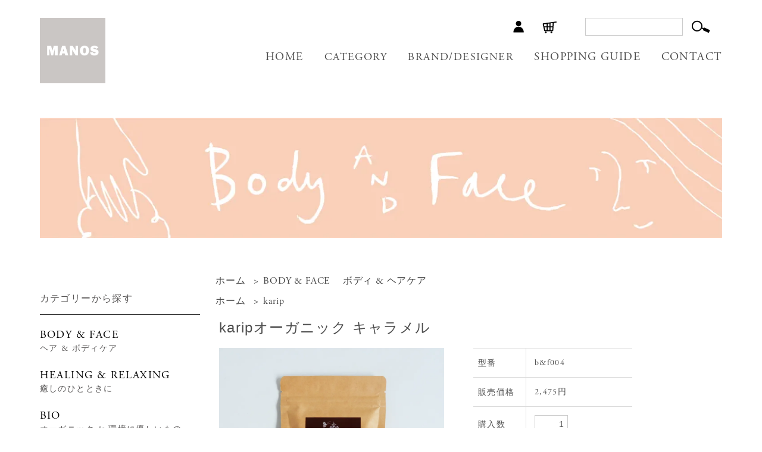

--- FILE ---
content_type: text/html; charset=EUC-JP
request_url: https://manosgarden.shop-pro.jp/?pid=97614086
body_size: 14311
content:
<!DOCTYPE html PUBLIC "-//W3C//DTD XHTML 1.0 Transitional//EN" "http://www.w3.org/TR/xhtml1/DTD/xhtml1-transitional.dtd">
<html xmlns:og="http://ogp.me/ns#" xmlns:fb="http://www.facebook.com/2008/fbml" xmlns:mixi="http://mixi-platform.com/ns#" xmlns="http://www.w3.org/1999/xhtml" xml:lang="ja" lang="ja" dir="ltr">
<head>
<meta http-equiv="content-type" content="text/html; charset=euc-jp" />
<meta http-equiv="X-UA-Compatible" content="IE=edge,chrome=1" />
<title>karipオーガニック キャラメル</title>
<meta name="Keywords" content="karip,カリプ,ヘナ,通販,アーユルヴェーダ,オーガニック,ナチュラル,佐々木由佳,karipyuka,浄化,detox,USDA,エコサート,オーガニック認証" />
<meta name="Description" content="頭部からのホリスティックケアに。100%天然のkaripオーガニックヘアハーブ。" />
<meta name="Author" content="" />
<meta name="Copyright" content="GMOペパボ" />
<meta http-equiv="content-style-type" content="text/css" />
<meta http-equiv="content-script-type" content="text/javascript" />
<link rel="stylesheet" href="https://manosgarden.shop-pro.jp/css/framework/colormekit.css" type="text/css" />
<link rel="stylesheet" href="https://manosgarden.shop-pro.jp/css/framework/colormekit-responsive.css" type="text/css" />
<link rel="stylesheet" href="https://img02.shop-pro.jp/PA01124/328/css/6/index.css?cmsp_timestamp=20191024155329" type="text/css" />
<link rel="stylesheet" href="https://img02.shop-pro.jp/PA01124/328/css/6/product.css?cmsp_timestamp=20191024155329" type="text/css" />

<link rel="alternate" type="application/rss+xml" title="rss" href="https://manosgarden.shop-pro.jp/?mode=rss" />
<link rel="alternate" media="handheld" type="text/html" href="https://manosgarden.shop-pro.jp/?prid=97614086" />
<link rel="shortcut icon" href="https://img02.shop-pro.jp/PA01124/328/favicon.ico?cmsp_timestamp=20260116133440" />
<script type="text/javascript" src="//ajax.googleapis.com/ajax/libs/jquery/1.7.2/jquery.min.js" ></script>
<meta property="og:title" content="karipオーガニック キャラメル" />
<meta property="og:description" content="頭部からのホリスティックケアに。100%天然のkaripオーガニックヘアハーブ。" />
<meta property="og:url" content="https://manosgarden.shop-pro.jp?pid=97614086" />
<meta property="og:site_name" content="manos organic online shop" />
<meta property="og:image" content="https://img02.shop-pro.jp/PA01124/328/product/97614086.jpg?cmsp_timestamp=20210903133421"/>
<meta property="og:type" content="product" />
<meta property="product:price:amount" content="2475" />
<meta property="product:price:currency" content="JPY" />
<meta property="product:product_link" content="https://manosgarden.shop-pro.jp?pid=97614086" />
<meta name="facebook-domain-verification" content="irz597ilfsb0hrvo4smg0e3dm3y8nu" />
<script>
  var Colorme = {"page":"product","shop":{"account_id":"PA01124328","title":"manos organic online shop"},"basket":{"total_price":0,"items":[]},"customer":{"id":null},"inventory_control":"none","product":{"shop_uid":"PA01124328","id":97614086,"name":"karip\u30aa\u30fc\u30ac\u30cb\u30c3\u30af \u30ad\u30e3\u30e9\u30e1\u30eb","model_number":"b&f004","stock_num":null,"sales_price":2475,"sales_price_including_tax":2475,"variants":[],"category":{"id_big":1336102,"id_small":0},"groups":[{"id":1898786}],"members_price":2475,"members_price_including_tax":2475}};

  (function() {
    function insertScriptTags() {
      var scriptTagDetails = [];
      var entry = document.getElementsByTagName('script')[0];

      scriptTagDetails.forEach(function(tagDetail) {
        var script = document.createElement('script');

        script.type = 'text/javascript';
        script.src = tagDetail.src;
        script.async = true;

        if( tagDetail.integrity ) {
          script.integrity = tagDetail.integrity;
          script.setAttribute('crossorigin', 'anonymous');
        }

        entry.parentNode.insertBefore(script, entry);
      })
    }

    window.addEventListener('load', insertScriptTags, false);
  })();
</script>
</head>
<body>
<meta name="colorme-acc-payload" content="?st=1&pt=10029&ut=97614086&at=PA01124328&v=20260127003953&re=&cn=e3be5a9aeba78c11b5c453232841c74f" width="1" height="1" alt="" /><script>!function(){"use strict";Array.prototype.slice.call(document.getElementsByTagName("script")).filter((function(t){return t.src&&t.src.match(new RegExp("dist/acc-track.js$"))})).forEach((function(t){return document.body.removeChild(t)})),function t(c){var r=arguments.length>1&&void 0!==arguments[1]?arguments[1]:0;if(!(r>=c.length)){var e=document.createElement("script");e.onerror=function(){return t(c,r+1)},e.src="https://"+c[r]+"/dist/acc-track.js?rev=3",document.body.appendChild(e)}}(["acclog001.shop-pro.jp","acclog002.shop-pro.jp"])}();</script><script src="https://img.shop-pro.jp/tmpl_js/68/jquery.tile.js"></script>
<script src="https://img.shop-pro.jp/tmpl_js/68/jquery.skOuterClick.js"></script>
<script src="https://img.shop-pro.jp/tmpl_js/68/smoothscroll.js"></script>
<script type="text/javascript">
// viewport
var viewport = document.createElement('meta');
viewport.setAttribute('name', 'viewport');
viewport.setAttribute('content', 'width=device-width, initial-scale=1.0, maximum-scale=1.0');
document.getElementsByTagName('head')[0].appendChild(viewport);
$(function(){
  $(window).scroll(function () {
    if($(this).scrollTop() > 200) {
      $('#pagetop').fadeIn('fast');
    } else {
      $('#pagetop').fadeOut('fast');
    }
  });
});
</script>



<!--[if lt IE 9]>
<script type="text/javascript">
  $(function (){
    $('#wrapper').addClass('ie_wrapper');
  });
</script>
<![endif]-->
<div id="wrapper">
  
      
  
  
  <div id="header-wrapper">
    <div class="container">
      
      <div id="header" class="row">
            
        <div class="header-headline-nav col-lg-12 col hidden-tablet hidden-phone">
          
          <div class="header-logo top-logo">
         <a href="http://www.manosgarden.com"><img src="https://img02.shop-pro.jp/PA01124/328/etc/manos.png?cmsp_timestamp=20180613162323" alt="top"></a>
        </div>
          
          <div class="pull-right">
           <form action="https://manosgarden.shop-pro.jp/" method="GET">
            <input type="hidden" name="mode" value="srh" />

            <div class="row">
              <input type="text" name="keyword" class="search-box" />
              <input type="submit" class="manos-search" value="" />
            </div>
           </form>    
          </div>
          
          <div class="pull-right">
                                    <a href="https://manosgarden.shop-pro.jp/cart/proxy/basket?shop_id=PA01124328&shop_domain=manosgarden.shop-pro.jp" class="manos-cart">
              <span class=" "></span>
            </a>
          </div>
          <div class="pull-right">
            <ul>
              <li>
                <a href="https://manosgarden.shop-pro.jp/?mode=myaccount"  class="manos-user"></a>
              </li>
                                        </ul>

          </div>

                  <div class="header-global-nav hidden-phone hidden-tablet header-font">
          <ul class="manos-nav">
            <li><a href="https://manosgarden.shop-pro.jp/">HOME</a></li>
            <li id="nav">
              <span class="icon icon-down manos-down">CATEGORY</span>
              <ul>
               <!--              
                <li>
                    <a href="https://manosgarden.shop-pro.jp/?mode=cate&cbid=1336102&csid=0"><span>BODY & FACE 　ボディ & ヘアケア</span>
                      <p class="down-category-name_ja">
                             </p></a>
                  </li>
             
                <li>
                    <a href="https://manosgarden.shop-pro.jp/?mode=cate&cbid=929827&csid=0"><span>HEALING & RELAXING　癒しのひとときに</span>
                      <p class="down-category-name_ja">
                             </p></a>
                  </li>
             
                <li>
                    <a href="https://manosgarden.shop-pro.jp/?mode=cate&cbid=1336091&csid=0"><span>BIO　オーガニック & 地球と人に優しい</span>
                      <p class="down-category-name_ja">
                             </p></a>
                  </li>
             
                <li>
                    <a href="https://manosgarden.shop-pro.jp/?mode=cate&cbid=1336089&csid=0"><span>DINING　食卓 </span>
                      <p class="down-category-name_ja">
                             </p></a>
                  </li>
             
                <li>
                    <a href="https://manosgarden.shop-pro.jp/?mode=cate&cbid=1336099&csid=0"><span>HOME & GARDEN　インテリア & 庭</span>
                      <p class="down-category-name_ja">
                             </p></a>
                  </li>
             
                <li>
                    <a href="https://manosgarden.shop-pro.jp/?mode=cate&cbid=1336093&csid=0"><span>ACCESSORIES　アクセサリー</span>
                      <p class="down-category-name_ja">
                             </p></a>
                  </li>
             
                <li>
                    <a href="https://manosgarden.shop-pro.jp/?mode=cate&cbid=1336090&csid=0"><span>STATIONERY　文房具</span>
                      <p class="down-category-name_ja">
                             </p></a>
                  </li>
             
                <li>
                    <a href="https://manosgarden.shop-pro.jp/?mode=cate&cbid=1336092&csid=0"><span>KIDS　ベビー & 子供</span>
                      <p class="down-category-name_ja">
                             </p></a>
                  </li>
             
                <li>
                    <a href="https://manosgarden.shop-pro.jp/?mode=cate&cbid=1336098&csid=0"><span>FABLIC/CLOTHING　布と衣</span>
                      <p class="down-category-name_ja">
                             </p></a>
                  </li>
             
                <li>
                    <a href="https://manosgarden.shop-pro.jp/?mode=cate&cbid=1336104&csid=0"><span>BOOKS & MUSIC　書籍 & CD</span>
                      <p class="down-category-name_ja">
                             </p></a>
                  </li>
-->
                  

                <li>
                  <a href="https://manosgarden.shop-pro.jp/?mode=cate&cbid=1336102&csid=0">      
                    <span class="down-category-name">
                      BODY &amp; FACE
                    </span>
                    <p class="down-category-name_ja">ヘア &amp; ボディケア
                    </p>
                  </a>
                </li>
                
                <li>
                  <a href="https://manosgarden.shop-pro.jp/?mode=cate&cbid=929827&csid=0">      
                    <span class="down-category-name">
                      HEALING &amp; RELAXING
                    </span>
                    <p class="down-category-name_ja">癒しのひとときに
                    </p>
                  </a>
                </li>
                      
                <li>
                  <a href="https://manosgarden.shop-pro.jp/?mode=cate&cbid=1336091&csid=0">      
                    <span class="down-category-name">
                       BIO
                    </span>
                    <p class="down-category-name_ja">オーガニック &amp; 環境に優しいもの
                    </p>
                  </a>
                </li>
                      
                <li>
                  <a href="https://manosgarden.shop-pro.jp/?mode=cate&cbid=1336089&csid=0">      
                    <span class="down-category-name">
                      DINING
                    </span>
                    <p class="down-category-name_ja">食卓
                    </p>
                  </a>
                </li>
        
                <li>
                  <a href="https://manosgarden.shop-pro.jp/?mode=cate&cbid=1336099&csid=0">      
                    <span class="down-category-name">
                     HOME &amp; GARDEN
                    </span>
                    <p class="down-category-name_ja">インテリア &amp; ガーデン
                    </p>
                  </a>
                </li>

                <li>
                  <a href="https://manosgarden.shop-pro.jp/?mode=cate&cbid=1336098&csid=0">      
                    <span class="down-category-name">
                      FABRIC / CLOTHING
                    </span>
                    <p class="down-category-name_ja">布 &amp; 衣
                    </p>
                  </a>
                </li>
                  
                <li>
                  <a href="https://manosgarden.shop-pro.jp/?mode=cate&cbid=1336093&csid=0">      
                    <span class="down-category-name">
                    ACCESSORIES
                    </span>
                    <p class="down-category-name_ja">アクセサリー
                    </p>
                  </a>
                </li>
                      
                <li>
                  <a href="https://manosgarden.shop-pro.jp/?mode=cate&cbid=1336092&csid=0">      
                    <span class="down-category-name">
                     KIDS
                    </span>
                    <p class="down-category-name_ja">ベビー &amp; 子供
                    </p>
                  </a>
                </li>   
                      
                <li>
                  <a href="https://manosgarden.shop-pro.jp/?mode=cate&cbid=1336090&csid=0">      
                    <span class="down-category-name">STATIONERY
                    </span>
                    <p class="down-category-name_ja">文房具
                    </p>
                  </a>
                </li>
                      
                <li>
                  <a href="https://manosgarden.shop-pro.jp/?mode=cate&cbid=1336104&csid=0">      
                    <span class="down-category-name">BOOKS &amp; MUSIC
                    </span>
                    <p class="down-category-name_ja">本 &amp; CD
                    </p>
                  </a>
                </li>     
                  

                
                <!--                   <li>
                    <a href="https://manosgarden.shop-pro.jp/?mode=grp&gid=1898786">karip</a>
                  </li>
                                  <li>
                    <a href="https://manosgarden.shop-pro.jp/?mode=grp&gid=2660407">Mellisa Joy Manning</a>
                  </li>
                                  <li>
                    <a href="https://manosgarden.shop-pro.jp/?mode=grp&gid=2357606">ORGANIC GARDEN</a>
                  </li>
                                  <li>
                    <a href="https://manosgarden.shop-pro.jp/?mode=grp&gid=2638253">INCAUSA</a>
                  </li>
                                  <li>
                    <a href="https://manosgarden.shop-pro.jp/?mode=grp&gid=2875298">JUNIPER RIDGE</a>
                  </li>
                                  <li>
                    <a href="https://manosgarden.shop-pro.jp/?mode=grp&gid=2713365">fog linen work</a>
                  </li>
                                  <li>
                    <a href="https://manosgarden.shop-pro.jp/?mode=grp&gid=2804258">CARTHUSIA</a>
                  </li>
                                  <li>
                    <a href="https://manosgarden.shop-pro.jp/?mode=grp&gid=2760580">暮らしっく村</a>
                  </li>
                                  <li>
                    <a href="https://manosgarden.shop-pro.jp/?mode=grp&gid=2618012">mana. organic living</a>
                  </li>
                                  <li>
                    <a href="https://manosgarden.shop-pro.jp/?mode=grp&gid=2939762">Souple Luz</a>
                  </li>
                                  <li>
                    <a href="https://manosgarden.shop-pro.jp/?mode=grp&gid=2908156">Australian Bush Flower Essences</a>
                  </li>
                                  <li>
                    <a href="https://manosgarden.shop-pro.jp/?mode=grp&gid=2957369">コパイバマリマリ</a>
                  </li>
                                  <li>
                    <a href="https://manosgarden.shop-pro.jp/?mode=grp&gid=2956026">くらすこと</a>
                  </li>
                                  <li>
                    <a href="https://manosgarden.shop-pro.jp/?mode=grp&gid=2986877">森井ファーム</a>
                  </li>
                                  <li>
                    <a href="https://manosgarden.shop-pro.jp/?mode=grp&gid=3129086">屋久島 八万寿茶園</a>
                  </li>
                                  <li>
                    <a href="https://manosgarden.shop-pro.jp/?mode=grp&gid=2678847">Alice Park</a>
                  </li>
                                  <li>
                    <a href="https://manosgarden.shop-pro.jp/?mode=grp&gid=3017553">メイド・イン・アース</a>
                  </li>
                                  <li>
                    <a href="https://manosgarden.shop-pro.jp/?mode=grp&gid=3023190">ヤマノネ硝子</a>
                  </li>
                                  <li>
                    <a href="https://manosgarden.shop-pro.jp/?mode=grp&gid=3029256">HAV A HANK</a>
                  </li>
                                  <li>
                    <a href="https://manosgarden.shop-pro.jp/?mode=grp&gid=3065923">LAMY</a>
                  </li>
                                  <li>
                    <a href="https://manosgarden.shop-pro.jp/?mode=grp&gid=3077066">Bach Flower Remedy</a>
                  </li>
                                  <li>
                    <a href="https://manosgarden.shop-pro.jp/?mode=grp&gid=3084498">野田琺瑯</a>
                  </li>
                                  <li>
                    <a href="https://manosgarden.shop-pro.jp/?mode=grp&gid=3101917">ALTRS</a>
                  </li>
                                  <li>
                    <a href="https://manosgarden.shop-pro.jp/?mode=grp&gid=3102018">ハチのひぐらし</a>
                  </li>
                                  <li>
                    <a href="https://manosgarden.shop-pro.jp/?mode=grp&gid=3105129">THE HUMBLE CO.</a>
                  </li>
                                  <li>
                    <a href="https://manosgarden.shop-pro.jp/?mode=grp&gid=3109644">Dr.Vranjes（ドットールヴラニエス）</a>
                  </li>
                                  <li>
                    <a href="https://manosgarden.shop-pro.jp/?mode=grp&gid=1898794">アンナプルナ農園</a>
                  </li>
                                  <li>
                    <a href="https://manosgarden.shop-pro.jp/?mode=grp&gid=3134561">Charlotte Beavers</a>
                  </li>
                 -->
              </ul>
            </li>

            <li id="nav2">
              <span class="icon icon-down manos-down">BRAND/DESIGNER</span>
              <ul>
                                  <li>
                    <a href="https://manosgarden.shop-pro.jp/?mode=grp&gid=1898786">karip</a>
                  </li>
                                  <li>
                    <a href="https://manosgarden.shop-pro.jp/?mode=grp&gid=2660407">Mellisa Joy Manning</a>
                  </li>
                                  <li>
                    <a href="https://manosgarden.shop-pro.jp/?mode=grp&gid=2357606">ORGANIC GARDEN</a>
                  </li>
                                  <li>
                    <a href="https://manosgarden.shop-pro.jp/?mode=grp&gid=2638253">INCAUSA</a>
                  </li>
                                  <li>
                    <a href="https://manosgarden.shop-pro.jp/?mode=grp&gid=2875298">JUNIPER RIDGE</a>
                  </li>
                                  <li>
                    <a href="https://manosgarden.shop-pro.jp/?mode=grp&gid=2713365">fog linen work</a>
                  </li>
                                  <li>
                    <a href="https://manosgarden.shop-pro.jp/?mode=grp&gid=2804258">CARTHUSIA</a>
                  </li>
                                  <li>
                    <a href="https://manosgarden.shop-pro.jp/?mode=grp&gid=2760580">暮らしっく村</a>
                  </li>
                                  <li>
                    <a href="https://manosgarden.shop-pro.jp/?mode=grp&gid=2618012">mana. organic living</a>
                  </li>
                                  <li>
                    <a href="https://manosgarden.shop-pro.jp/?mode=grp&gid=2939762">Souple Luz</a>
                  </li>
                                  <li>
                    <a href="https://manosgarden.shop-pro.jp/?mode=grp&gid=2908156">Australian Bush Flower Essences</a>
                  </li>
                                  <li>
                    <a href="https://manosgarden.shop-pro.jp/?mode=grp&gid=2957369">コパイバマリマリ</a>
                  </li>
                                  <li>
                    <a href="https://manosgarden.shop-pro.jp/?mode=grp&gid=2956026">くらすこと</a>
                  </li>
                                  <li>
                    <a href="https://manosgarden.shop-pro.jp/?mode=grp&gid=2986877">森井ファーム</a>
                  </li>
                                  <li>
                    <a href="https://manosgarden.shop-pro.jp/?mode=grp&gid=3129086">屋久島 八万寿茶園</a>
                  </li>
                                  <li>
                    <a href="https://manosgarden.shop-pro.jp/?mode=grp&gid=2678847">Alice Park</a>
                  </li>
                                  <li>
                    <a href="https://manosgarden.shop-pro.jp/?mode=grp&gid=3017553">メイド・イン・アース</a>
                  </li>
                                  <li>
                    <a href="https://manosgarden.shop-pro.jp/?mode=grp&gid=3023190">ヤマノネ硝子</a>
                  </li>
                                  <li>
                    <a href="https://manosgarden.shop-pro.jp/?mode=grp&gid=3029256">HAV A HANK</a>
                  </li>
                                  <li>
                    <a href="https://manosgarden.shop-pro.jp/?mode=grp&gid=3065923">LAMY</a>
                  </li>
                                  <li>
                    <a href="https://manosgarden.shop-pro.jp/?mode=grp&gid=3077066">Bach Flower Remedy</a>
                  </li>
                                  <li>
                    <a href="https://manosgarden.shop-pro.jp/?mode=grp&gid=3084498">野田琺瑯</a>
                  </li>
                                  <li>
                    <a href="https://manosgarden.shop-pro.jp/?mode=grp&gid=3101917">ALTRS</a>
                  </li>
                                  <li>
                    <a href="https://manosgarden.shop-pro.jp/?mode=grp&gid=3102018">ハチのひぐらし</a>
                  </li>
                                  <li>
                    <a href="https://manosgarden.shop-pro.jp/?mode=grp&gid=3105129">THE HUMBLE CO.</a>
                  </li>
                                  <li>
                    <a href="https://manosgarden.shop-pro.jp/?mode=grp&gid=3109644">Dr.Vranjes（ドットールヴラニエス）</a>
                  </li>
                                  <li>
                    <a href="https://manosgarden.shop-pro.jp/?mode=grp&gid=1898794">アンナプルナ農園</a>
                  </li>
                                  <li>
                    <a href="https://manosgarden.shop-pro.jp/?mode=grp&gid=3134561">Charlotte Beavers</a>
                  </li>
                                <!-- <li>
                  <a href="#"><span class="side-brand-name">karip</span></a>
                </li>
                <li>
                  <a href="#"><span class="side-brand-name">pristin</span></a>
                </li>
                <li>
                  <a href="#"><span class="side-brand-name">LAMY</span></a>
                </li>
                <li>
                  <a href="#"><span class="side-brand-name">FULLMOON FOREST</span></a>
                </li>
                <li>
                  <a href="#"><span class="side-brand-name">アンナプルナ農園</span></a>
                </li>
                <li>
                  <a href="#"><span class="side-brand-name">メイド・イン・アース</span></a>
                </li> -->
              </ul>
            </li>
            <li>
              <a href="https://manosgarden.shop-pro.jp/?mode=sk">SHOPPING GUIDE</a>
            </li>
            <li>
              <a href="https://manosgarden.shop-pro.jp/customer/inquiries/new">CONTACT</a>
            </li>
          </ul>
        </div>
          
        </div>
        <span class="smp-logo"><a href="http://www.manosgarden.com"><img src="https://img02.shop-pro.jp/PA01124/328/etc/manos.png?cmsp_timestamp=20180802154725"></a></span>
        <div class="header-nav-phone hidden-desktop">
          <span class="nav-btn-phone"><img src="https://img.shop-pro.jp/tmpl_img/68/header_menu_btn.png" /></span>
          <div class="header-nav-lst-phone">
            <ul class="unstyled">
              <li>
                <a href="https://manosgarden.shop-pro.jp/cart/proxy/basket?shop_id=PA01124328&shop_domain=manosgarden.shop-pro.jp">カートを見る</a>
              </li>
              <li>
                <a href="https://manosgarden.shop-pro.jp/?mode=myaccount">
                  マイアカウント
                </a>
              </li>
              <li>
                <a href="https://manosgarden.shop-pro.jp/?mode=sk">ショップについて</a>
              </li>
              <li>
                <a href="https://manosgarden.shop-pro.jp/customer/inquiries/new">お問い合わせ</a>
              </li>
							<li>
                <a href="https://manosgarden.shop-pro.jp/">ホーム</a>
              </li>
            </ul>
          </div>
        </div>
      </div>

      </div>
    
    
        <div class="container">
                                                   
                      <img class="category-img hidden-phone" src="https://img02.shop-pro.jp/PA01124/328/etc/body-face_0724.jpg?cmsp_timestamp=20180725195635" alt="BODY & FACE 　ボディ & ヘアケア" width="100%">
            <img class="category-img hidden-desktop hidden-tablet" src="https://img02.shop-pro.jp/PA01124/328/etc/b_f_mb.jpg?cmsp_timestamp=20180918124726" alt="BODY & FACE 　ボディ & ヘアケア" width="100%">
　                                                                               
          
        </div>
              </div>
      
    
    </div>
  </div>


  
  
  <div id="container" class="container">
    <div class="row">
      <div class="main-section col-lg-9 col-sm-12 col pull-right">
        
<div class="topicpath-nav small-12 large-12 columns">
  <ul class="unstyled">
    <li><a href="https://manosgarden.shop-pro.jp/">ホーム</a></li>
          <li>&nbsp;&gt;&nbsp;<a href="?mode=cate&cbid=1336102&csid=0">BODY & FACE 　ボディ & ヘアケア</a></li>
          </ul>
      <ul class="unstyled">
      <li><a href="https://manosgarden.shop-pro.jp/">ホーム</a></li>
              <li>&nbsp;&gt;&nbsp;<a href="https://manosgarden.shop-pro.jp/?mode=grp&gid=1898786">karip</a></li>
          </ul>
  </div>


<div class="container-section">
      <form name="product_form" method="post" action="https://manosgarden.shop-pro.jp/cart/proxy/basket/items/add">
      <div class="col-md-12 col-lg-12 col">
        <h2 class="ttl-h2 h2-product">karipオーガニック キャラメル</h2>
      </div>
      
      <div class="container-section product-image col-md-12 col-lg-6 col">
        <div class="product-image-main">
                      <img src="https://img02.shop-pro.jp/PA01124/328/product/97614086.jpg?cmsp_timestamp=20210903133421" class="mainImage" />
                  </div>
                  <div class="product-image-thumb grid_row">
            <ul>
                              <li class="col-lg-3 col">
                  <img src="https://img02.shop-pro.jp/PA01124/328/product/97614086.jpg?cmsp_timestamp=20210903133421" class="thumb" />
                </li>
                                                            <li class="col-lg-3 col">
                  <img src="https://img02.shop-pro.jp/PA01124/328/product/97614086_o1.jpg?cmsp_timestamp=20200824125640" class="thumb" />
                </li>
                                                              <li class="col-lg-3 col">
                  <img src="https://img02.shop-pro.jp/PA01124/328/product/97614086_o2.jpg?cmsp_timestamp=20180516191652" class="thumb" />
                </li>
                                                              <li class="col-lg-3 col">
                  <img src="https://img02.shop-pro.jp/PA01124/328/product/97614086_o3.jpg?cmsp_timestamp=20180518124651" class="thumb" />
                </li>
                                                                                                                                                                                                                                                                                                                                                                                                                                                                                                                                                                                                                                                                                                                                                                                                                                                                                                                                                                                                                                                                                                                                                                                                                                                                                                                                                                                                                                                                              </ul>
          </div>
              </div>
      

      <div class="product_info_block col-md-12 col-lg-4 col">
        
        <div class="product-spec-block">
          <table class="product-spec-table none_border_table table">
                          <tr>
                <th>型番</th>
                <td>b&f004</td>
              </tr>
                                                                          <tr>
                <th>販売価格</th>
                <td>
                                    <div class="product_sales">2,475円</div>
                                                    </td>
              </tr>
                                                                                        <tr class="product-order-form">
                <th>購入数</th>
                <td>
                                      <input type="text" name="product_num" value="1" class="product-init-num" />
                    <ul class="product-init">
                      <li><a href="javascript:f_change_num2(document.product_form.product_num,'1',1,null);"></a></li>
                      <li><a href="javascript:f_change_num2(document.product_form.product_num,'0',1,null);"></a></li>
                    </ul>
                    <div class="product-unit"></div>
                                  </td>
              </tr>
                      </table>
                    
                      <div class="disable_cartin">
              <input class="btn btn-02 btn-xlg btn-block btn-cart" type="submit" value="Add to Cart" />
            </div>
                        <div class="stock_error"></div>
          					</div>
				  </div>
			
			
			
			
          
          <div class="product-exp container-section clearfix col-md-12 col-lg-12">
            自然を愛するヘアースタイリスト/伝承美容研究家 佐々木由佳さんのブランド<strong>［karip カリプ］</strong><a href="http://www.karip.jp"><span style="color:#0000FF">http://www.karip.jp</span></a> のオーガニックハーバルパウダーシリーズ キャラメルは、厳しい審査をくぐり抜け、USDA（米国農産省）,ECOCERT（フランス国際有機認定機関）の2つの国際オーガニック認証を取得いたしました。<br />
<img src="https://img02.shop-pro.jp/PA01124/328/etc/usda.jpg?cmsp_timestamp=20190604142047" alt=""><img src="https://img02.shop-pro.jp/PA01124/328/etc/ecocert.jpg?cmsp_timestamp=20190604142355" alt=""><br />
<br />
オーガニック認証のハーブは無農薬、無化学肥料で作られています。農家へ徹底した管理システムが導入され、土壌検査と植物検査を数年単位で行い、ヒ素、重金属の含有値確認と残留化学物質ゼロ検査を実施し、定期的に継続検査が実施されていることからも、オーガニックハーブとして品質維持を保った商品であるという事が示されます。<br />
素材のクオリティはもちろんの事、パッケージに使用されている資材を燃やした際に、ダイオキシンの出ない素材が採用されています。<br />
さらに生産現場に携わる人々の労働条件が整備され、人間としての尊厳が守られ、健康と安全が考えられてあるということ。農家や製造工場の排水、廃液、廃棄物から人や自然に悪影響を及ぼしたり、騒音の発生や道具や製造ラインの不洗浄などによる環境への配慮、衛生面の問題を起こさないなど。あらゆる角度から「循環」「調和」に繋がるプロセスを経て生まれてきたのが新しいkarip オーガニック認定キャラメルです。<br />
<br />
また、成分のローソンとインディゴの配合率は下記の表の通り、高い水準を保っています。<br />
<img src="https://img02.shop-pro.jp/PA01124/328/etc/haigouritsu.jpg?cmsp_timestamp=20200824130133" alt=""><br />
<br />
ヘナ、ハーブパウダーでの頭部からのホリスティックケア、トリートメントは私たちのbody・spirit・mindのエネルギーの循環を助け、それぞれの内在する美しさへの気づきを導いてくれるものです。<br />
<br />
<strong>《 karip キャラメル》</strong><br />
ナチュラルヘナとインディゴのブレンドタイプです。白髪部分はインディゴ成分が含まれるため青緑に発色する場合がありますが、数日経過できれいな茶色に発色します。茶髪が明るいとブラウン色に発色します。黒髪又は茶髪が暗いと変化はほとんどありません。<br />
<strong>●白髪に染毛した場合のイメージ</strong><br />
<img src="https://img02.shop-pro.jp/PA01124/328/etc/caramel_latest.jpg?cmsp_timestamp=20200824130830" alt=""><br />
※天然ハーブである為に性質上、収穫時期、気候、ご使用環境によって色味に微妙な変化がみられる場合があります。ご加え、自身の髪質、ご使用環境、日常のヘアケアによっても発色は変化があります。尚、発色に関しまして、あくまで目安となります。保証の対象にはなりませんのでご了承くださいませ。<br />
<br />
□ 使用量の目安　※髪の長さ、量などにより加減してください。<br />
ショート全体… 40g<br />
セミロング全体…　50g～100g<br />
ロング全体… 100g～150g<br />
<br />
□ 放置時間　塗布後45分<br />
・放置時間は45分～60分程度をおすすめします。長時間行っても色は濃くなりません。<br />
・放置時間後の染色状態はブラウン色系には発色していない状況です。約48時間前後でブラウン色系に近づいてゆきます。<br />
・髪の毛への浸透のため2日間はシャンプーのご使用は出来るだけお控えください。<br />
（kaipスペシャルケアブレンドをお使い頂けると、色持ちや髪の毛のトリートメント力が断然良くなります。）<br />
<br />
□ アレルギーなどの反応がないか必ず皮膚試験（パッチテスト）を行ってください。<br />
ペースト状にした本製品を二の腕（皮膚の薄い部分）に塗布します。（パッチテストは48時間放置するのが推奨されている<br />
方法です。）<br />
<br />
□ 塗布方法<br />
（刷毛、ビニール手袋、シャワーキャップ、タオル、ケープなど必要に応じて用意）<br />
※ 塗布方法はこちらの動画をご参照下さい→ <strong><a href="https://www.youtube.com/watch?v=Fv-1x25D6co"><span style="color:#0000FF"><span style="color:#FF0000">youtube</span></span></a></strong><br />
<br />
<strong>1）</strong>髪を良く洗う。何も付いていない状態にする。<br />
<strong>2）</strong>パウダーを80℃くらいのお湯で溶き、人肌の温度にしてマヨネーズくらいの柔らかさにして塗る。<br />
<strong>3）</strong>手袋をして、地肌に近い部分からペーストを頭皮マッサージをする要領で塗っていきます。<br />
真ん中、右サイド、左サイド、後という順番が一般的ですが、やり易い順番でどうぞ。<br />
右サイド、左サイドは少しずつ小分けにしていきながら上から下に塗布していきます。<br />
耳の後ろの髪も丁寧に塗布してください。<br />
頭頂部付近は真ん中、右サイド、左サイドを塗布する際に一緒に塗布します。<br />
後も少しずつ上から下に櫛で小分けにしながら丁寧に塗布していきます。<br />
<strong>4）</strong>シャワーキャップ、もしくはタオルなどをかぶって放置します。待ち時間はリラックスした状態を保って足湯や半身浴などしながら「頭寒足熱」を実践してみましょう。足元から温め、体温を上げることで発色を促進していきます。<br />
<strong>5）</strong>時間がきたらお湯だけで洗い流します。ドライヤーで乾かし毛先に天然のオイルをつけて保護しましょう。パウダー塗布後２～３日はお湯のみの洗髪がおすすめです。<br />
<br />
<img src="https://img02.shop-pro.jp/PA01124/328/etc/karipyuka2.jpg?cmsp_timestamp=20190610124307" alt=""><br />
<strong>［ 佐々木由佳　Yuka Sasaki ］</strong><br />
Karipオーガニックヘアハーブ シリーズを監修。 天然美容・伝承美容研究家、ヘアースタイリスト。<br />
モロッコ,中米,バリ,ハワイなど世界各地の植物、水、土、樹皮、果実、海藻など研究し、その土地に伝わる伝承美容を学び「大地」と「人間」のシェアリングをテーマに生命を生かす美を追求。<br />
<a href="http://www.karip.jp"><span style="color:#0000FF">http://www.karip.jp</span></a><br />
<br />
<br />
<strong>◎ご使用上の注意点</strong><br />
以下の注意点をご了承の上、自己責任のもとにkaripヘナ&ハーブパウダーご購入ご使用をお願いいたします。<br />
※　karip製品をご使用になる前に、アレルギーなどの反応がないか必ず皮膚試験（パッチテスト）を行ってください。<br />
ペースト状にした本製品を二の腕（皮膚の薄い部分）に塗布します。（パッチテストは48時間放置するのが推奨されている方法です。）赤みや湿疹など出た場合、または、パッチテストで異常がなくても何らかの異常を感じられた場合はご使用を中止してください。腎臓病、血液疾患の往症のある方、特異体質の方、妊娠をされていると思われる方は、専門医にご相談されてから使用をしてください。<br />
※　目に入った際は直ぐに洗い流して下さい。<br />
※　洗面台、浴室に付いたヘナはすぐにお湯で洗い流してください。材質によっては染まることがあります。<br />
※　ご使用後、髪質により洗髪後、褪色する場合があります。タオルや衣類等ご注意ください。<br />
※　日光、湿気を避け保存してください。 <br />
※　お湯で溶かした後は時間を置かずにすぐに髪の毛に塗布して下さい。<br />
ペーストが黒ずんできた後に塗布した場合、色が付きずらくなります。<br />
※　染めた後、少しづつ変色し、約2日前後で一定の髪色に定着します。<br />
※　天然素材のため、発色・色味には個人差があります。<br />
※　作り置きせずに、余ったベーストは捨てましょう。天然なので腐ります。<br />
<br />
※ネコポス（3袋まで）,こねこ便（4袋まで）,宅急便コンパクト,レターパック配送可 （6袋まで）<br />
<br />
成分/ヘンナ、ナンバンアイ葉<br />
原産地/インド<br />
製造地/日本<br />
容量/100g<strong></strong>
          </div>
          
      

        <div class="product-info-lst container-section">
          					
					<!--詳細
          <ul class="unstyled">
                        <li><a href="https://manosgarden.shop-pro.jp/?mode=sk#sk_info">特定商取引法に基づく表記（返品等）</a></li>
            <li><a href="mailto:?subject=%E3%80%90manos%20organic%20online%20shop%E3%80%91%E3%81%AE%E3%80%8Ckarip%E3%82%AA%E3%83%BC%E3%82%AC%E3%83%8B%E3%83%83%E3%82%AF%20%E3%82%AD%E3%83%A3%E3%83%A9%E3%83%A1%E3%83%AB%E3%80%8D%E3%81%8C%E3%81%8A%E3%81%99%E3%81%99%E3%82%81%E3%81%A7%E3%81%99%EF%BC%81&body=%0D%0A%0D%0A%E2%96%A0%E5%95%86%E5%93%81%E3%80%8Ckarip%E3%82%AA%E3%83%BC%E3%82%AC%E3%83%8B%E3%83%83%E3%82%AF%20%E3%82%AD%E3%83%A3%E3%83%A9%E3%83%A1%E3%83%AB%E3%80%8D%E3%81%AEURL%0D%0Ahttps%3A%2F%2Fmanosgarden.shop-pro.jp%2F%3Fpid%3D97614086%0D%0A%0D%0A%E2%96%A0%E3%82%B7%E3%83%A7%E3%83%83%E3%83%97%E3%81%AEURL%0Ahttps%3A%2F%2Fmanosgarden.shop-pro.jp%2F">この商品を友達に教える</a></li>
            <li><a href="https://manosgarden.shop-pro.jp/customer/products/97614086/inquiries/new">この商品について問い合わせる</a></li>
            <li><a href="https://manosgarden.shop-pro.jp/?mode=cate&cbid=1336102&csid=0">買い物を続ける</a></li>
          </ul>
					-->
          <!-- ソーシャルボタン
          <ul class="social-share unstyled">
            <li>
              
              <a href="https://twitter.com/share" class="twitter-share-button" data-url="https://manosgarden.shop-pro.jp/?pid=97614086" data-text="" data-lang="ja" >ツイート</a>
<script charset="utf-8">!function(d,s,id){var js,fjs=d.getElementsByTagName(s)[0],p=/^http:/.test(d.location)?'http':'https';if(!d.getElementById(id)){js=d.createElement(s);js.id=id;js.src=p+'://platform.twitter.com/widgets.js';fjs.parentNode.insertBefore(js,fjs);}}(document, 'script', 'twitter-wjs');</script>
              <div class="line-it-button" data-lang="ja" data-type="share-a" data-ver="3"
                         data-color="default" data-size="small" data-count="false" style="display: none;"></div>
                       <script src="https://www.line-website.com/social-plugins/js/thirdparty/loader.min.js" async="async" defer="defer"></script>
            </li>
                        <li></li>
          </ul>
          //ソーシャルボタン -->
        </div>
      

      
      <input type="hidden" name="user_hash" value="c4d0ab336c26dcbf261d5a0bce9ddd17"><input type="hidden" name="members_hash" value="c4d0ab336c26dcbf261d5a0bce9ddd17"><input type="hidden" name="shop_id" value="PA01124328"><input type="hidden" name="product_id" value="97614086"><input type="hidden" name="members_id" value=""><input type="hidden" name="back_url" value="https://manosgarden.shop-pro.jp/?pid=97614086"><input type="hidden" name="reference_token" value="8fc5e3ec1dc740ad8b3ff1e1812953a4"><input type="hidden" name="shop_domain" value="manosgarden.shop-pro.jp">
    </form>
  </div>



<script type="text/javascript">
  function prd_img_size() {
    var thumb_size = $('.product-image-thumb li').width();
    $('.product-image-thumb img').css('maxHeight', thumb_size + 'px');
    $('.product-image-thumb li').css('height', thumb_size + 'px');
    var main_size = $('.product-image-main').width();
    $('.product-image-main img').css('maxHeight', main_size + 'px');
    $('.product-image-main').css('height', main_size + 'px');
  }
  function window_size_switch_func() {
  var is_smartphone = $(window).width() <= 980;
    if (is_smartphone) {
      $('#prd_opt_table').empty();
      if($('#prd_opt_select > *').size() == 0) {
        $('#prd_opt_select').append($('.prd_opt_select').html());
      }
    } else {
      $('#prd_opt_table').html($('.prd_opt_table').html());
      $('#prd_opt_select').empty();
    }
  }
  $(function () {

    window_size_switch_func();

    prd_img_size();
    $('.product-init-num').change(function(){
      var txt  = $(this).val();
      var han = txt.replace(/[Ａ-Ｚａ-ｚ０-９]/g,function(s){return String.fromCharCode(s.charCodeAt(0)-0xFEE0)});
      $(this).val(han);
    });
    $(window).resize(function (){
      prd_img_size();
      window_size_switch_func();
    });

    $('img.thumb').click(function(){

      $(this).parent().siblings().children().removeClass('thumb-active');

      var selectedSrc = $(this).attr('src');
      $('img.mainImage').stop().fadeOut(300,
        function(){
          $('img.mainImage').attr('src', selectedSrc);
          $('img.mainImage').fadeIn(300);
        }
      );

      $(this).addClass('thumb-active');

    });
  });
</script>      </div>
      <div class="col-lg-3 col-sm-12 col">
        <h2 class="ttl-h2 hidden">商品を探す</h2>
                <div class="side-section">

        </div>
        <!--カテゴリ検索
                              <div class="side-section">
              <h3 class="ttl-h3 h3-font">カテゴリーから探す</h3>
              <ul class="unstyled side-section-lst">
                    <li>
            <a href="https://manosgarden.shop-pro.jp/?mode=cate&cbid=1336102&csid=0">
                            <span class="side-category-name">
                BODY & FACE 　ボディ & ヘアケア
              </span>
              <p class="side-category-name_ja">
                             </p>
            </a>
          </li>
                                      <li>
            <a href="https://manosgarden.shop-pro.jp/?mode=cate&cbid=929827&csid=0">
                            <span class="side-category-name">
                HEALING & RELAXING　癒しのひとときに
              </span>
              <p class="side-category-name_ja">
                             </p>
            </a>
          </li>
                                      <li>
            <a href="https://manosgarden.shop-pro.jp/?mode=cate&cbid=1336091&csid=0">
                            <span class="side-category-name">
                BIO　オーガニック & 地球と人に優しい
              </span>
              <p class="side-category-name_ja">
                             </p>
            </a>
          </li>
                                      <li>
            <a href="https://manosgarden.shop-pro.jp/?mode=cate&cbid=1336089&csid=0">
                            <span class="side-category-name">
                DINING　食卓 
              </span>
              <p class="side-category-name_ja">
                             </p>
            </a>
          </li>
                                      <li>
            <a href="https://manosgarden.shop-pro.jp/?mode=cate&cbid=1336099&csid=0">
                            <span class="side-category-name">
                HOME & GARDEN　インテリア & 庭
              </span>
              <p class="side-category-name_ja">
                             </p>
            </a>
          </li>
                                      <li>
            <a href="https://manosgarden.shop-pro.jp/?mode=cate&cbid=1336093&csid=0">
                            <span class="side-category-name">
                ACCESSORIES　アクセサリー
              </span>
              <p class="side-category-name_ja">
                             </p>
            </a>
          </li>
                                      <li>
            <a href="https://manosgarden.shop-pro.jp/?mode=cate&cbid=1336090&csid=0">
                            <span class="side-category-name">
                STATIONERY　文房具
              </span>
              <p class="side-category-name_ja">
                             </p>
            </a>
          </li>
                                      <li>
            <a href="https://manosgarden.shop-pro.jp/?mode=cate&cbid=1336092&csid=0">
                            <span class="side-category-name">
                KIDS　ベビー & 子供
              </span>
              <p class="side-category-name_ja">
                             </p>
            </a>
          </li>
                                      <li>
            <a href="https://manosgarden.shop-pro.jp/?mode=cate&cbid=1336098&csid=0">
                            <span class="side-category-name">
                FABLIC/CLOTHING　布と衣
              </span>
              <p class="side-category-name_ja">
                             </p>
            </a>
          </li>
                                      <li>
            <a href="https://manosgarden.shop-pro.jp/?mode=cate&cbid=1336104&csid=0">
                            <span class="side-category-name">
                BOOKS & MUSIC　書籍 & CD
              </span>
              <p class="side-category-name_ja">
                             </p>
            </a>
          </li>
                        </ul>
            </div>
//カテゴリ検索-->

                  
        <!--
        <div class="side_section">
          <h3 class="ttl-h3">これ以降の商品ジャンルはテンプレを編集する<span class="menu-btn-phone icon icon-down"></span></h3>
          <ul class="unstyled">
            <li>
              <a href="#">999円以下</a>
            </li>
            <li>
              <a href="#">1,000円～2,999円</a>
            </li>
            <li>
              <a href="#">3,000円～4,999円</a>
            </li>
            <li>
              <a href="#">5,000円～9,999円</a>
            </li>
            <li>
              <a href="#">10,000円以上</a>
            </li>
          </ul>
        </div>
        -->
        
        
        <!--add
         -->
        
        <div class="side-section">
              <h3 class="ttl-h3 h3-font">カテゴリーから探す</h3>
              <ul class="unstyled side-section-lst">
        
          <li>
            <a href="https://manosgarden.shop-pro.jp/?mode=cate&cbid=1336102&csid=0">      
              <span class="side-category-name">
                BODY &amp; FACE
              </span>
              <p class="side-category-name_ja">ヘア &amp; ボディケア
              </p>
            </a>
          </li>
                
          <li>
            <a href="https://manosgarden.shop-pro.jp/?mode=cate&cbid=929827&csid=0">      
              <span class="side-category-name">
                HEALING &amp; RELAXING
              </span>
              <p class="side-category-name_ja">癒しのひとときに
              </p>
            </a>
          </li>
                
          <li>
            <a href="https://manosgarden.shop-pro.jp/?mode=cate&cbid=1336091&csid=0">      
              <span class="side-category-name">
                 BIO
              </span>
              <p class="side-category-name_ja">オーガニック &amp; 環境に優しいもの
              </p>
            </a>
          </li>
                
          <li>
            <a href="https://manosgarden.shop-pro.jp/?mode=cate&cbid=1336089&csid=0">      
              <span class="side-category-name">
                DINING
              </span>
              <p class="side-category-name_ja">食卓
              </p>
            </a>
          </li>
  
          <li>
            <a href="https://manosgarden.shop-pro.jp/?mode=cate&cbid=1336099&csid=0">      
              <span class="side-category-name">
               HOME &amp; GARDEN
              </span>
              <p class="side-category-name_ja">インテリア &amp; ガーデン
              </p>
            </a>
          </li>

          <li>
            <a href="https://manosgarden.shop-pro.jp/?mode=cate&cbid=1336098&csid=0">      
              <span class="side-category-name">
                FABRIC / CLOTHING
              </span>
              <p class="side-category-name_ja">布 &amp; 衣
              </p>
            </a>
          </li>
            
          <li>
            <a href="https://manosgarden.shop-pro.jp/?mode=cate&cbid=1336093&csid=0">      
              <span class="side-category-name">
              ACCESSORIES
              </span>
              <p class="side-category-name_ja">アクセサリー
              </p>
            </a>
          </li>
                
          <li>
            <a href="https://manosgarden.shop-pro.jp/?mode=cate&cbid=1336092&csid=0">      
              <span class="side-category-name">
               KIDS
              </span>
              <p class="side-category-name_ja">ベビー &amp; 子供
              </p>
            </a>
          </li>   
                
          <li>
            <a href="https://manosgarden.shop-pro.jp/?mode=cate&cbid=1336090&csid=0">      
              <span class="side-category-name">STATIONERY
              </span>
              <p class="side-category-name_ja">文房具
              </p>
            </a>
          </li>
                
          <li>
            <a href="https://manosgarden.shop-pro.jp/?mode=cate&cbid=1336104&csid=0">      
              <span class="side-category-name">BOOKS &amp; MUSIC
              </span>
              <p class="side-category-name_ja">本 &amp; CD
              </p>
            </a>
          </li>                         
          
          </ul>
        </div>

        
        
        
        <div class="side_section">
          <h3 class="ttl-h3 h3-font">ブランド・作者から探す</h3>
          <ul class="unstyled brand-list">
                          <li>
                <a href="https://manosgarden.shop-pro.jp/?mode=grp&gid=1898786">
                                    <span class="side-group-name">
                    karip
                  </span>
                </a>
              </li>
                            <li>
                <a href="https://manosgarden.shop-pro.jp/?mode=grp&gid=2660407">
                                    <span class="side-group-name">
                    Mellisa Joy Manning
                  </span>
                </a>
              </li>
                            <li>
                <a href="https://manosgarden.shop-pro.jp/?mode=grp&gid=2357606">
                                    <span class="side-group-name">
                    ORGANIC GARDEN
                  </span>
                </a>
              </li>
                            <li>
                <a href="https://manosgarden.shop-pro.jp/?mode=grp&gid=2638253">
                                    <span class="side-group-name">
                    INCAUSA
                  </span>
                </a>
              </li>
                            <li>
                <a href="https://manosgarden.shop-pro.jp/?mode=grp&gid=2875298">
                                    <span class="side-group-name">
                    JUNIPER RIDGE
                  </span>
                </a>
              </li>
                            <li>
                <a href="https://manosgarden.shop-pro.jp/?mode=grp&gid=2713365">
                                    <span class="side-group-name">
                    fog linen work
                  </span>
                </a>
              </li>
                            <li>
                <a href="https://manosgarden.shop-pro.jp/?mode=grp&gid=2804258">
                                    <span class="side-group-name">
                    CARTHUSIA
                  </span>
                </a>
              </li>
                            <li>
                <a href="https://manosgarden.shop-pro.jp/?mode=grp&gid=2760580">
                                    <span class="side-group-name">
                    暮らしっく村
                  </span>
                </a>
              </li>
                            <li>
                <a href="https://manosgarden.shop-pro.jp/?mode=grp&gid=2618012">
                                    <span class="side-group-name">
                    mana. organic living
                  </span>
                </a>
              </li>
                            <li>
                <a href="https://manosgarden.shop-pro.jp/?mode=grp&gid=2939762">
                                    <span class="side-group-name">
                    Souple Luz
                  </span>
                </a>
              </li>
                            <li>
                <a href="https://manosgarden.shop-pro.jp/?mode=grp&gid=2908156">
                                    <span class="side-group-name">
                    Australian Bush Flower Essences
                  </span>
                </a>
              </li>
                            <li>
                <a href="https://manosgarden.shop-pro.jp/?mode=grp&gid=2957369">
                                    <span class="side-group-name">
                    コパイバマリマリ
                  </span>
                </a>
              </li>
                            <li>
                <a href="https://manosgarden.shop-pro.jp/?mode=grp&gid=2956026">
                                    <span class="side-group-name">
                    くらすこと
                  </span>
                </a>
              </li>
                            <li>
                <a href="https://manosgarden.shop-pro.jp/?mode=grp&gid=2986877">
                                    <span class="side-group-name">
                    森井ファーム
                  </span>
                </a>
              </li>
                            <li>
                <a href="https://manosgarden.shop-pro.jp/?mode=grp&gid=3129086">
                                    <span class="side-group-name">
                    屋久島 八万寿茶園
                  </span>
                </a>
              </li>
                            <li>
                <a href="https://manosgarden.shop-pro.jp/?mode=grp&gid=2678847">
                                    <span class="side-group-name">
                    Alice Park
                  </span>
                </a>
              </li>
                            <li>
                <a href="https://manosgarden.shop-pro.jp/?mode=grp&gid=3017553">
                                    <span class="side-group-name">
                    メイド・イン・アース
                  </span>
                </a>
              </li>
                            <li>
                <a href="https://manosgarden.shop-pro.jp/?mode=grp&gid=3023190">
                                    <span class="side-group-name">
                    ヤマノネ硝子
                  </span>
                </a>
              </li>
                            <li>
                <a href="https://manosgarden.shop-pro.jp/?mode=grp&gid=3029256">
                                    <span class="side-group-name">
                    HAV A HANK
                  </span>
                </a>
              </li>
                            <li>
                <a href="https://manosgarden.shop-pro.jp/?mode=grp&gid=3065923">
                                    <span class="side-group-name">
                    LAMY
                  </span>
                </a>
              </li>
                            <li>
                <a href="https://manosgarden.shop-pro.jp/?mode=grp&gid=3077066">
                                    <span class="side-group-name">
                    Bach Flower Remedy
                  </span>
                </a>
              </li>
                            <li>
                <a href="https://manosgarden.shop-pro.jp/?mode=grp&gid=3084498">
                                    <span class="side-group-name">
                    野田琺瑯
                  </span>
                </a>
              </li>
                            <li>
                <a href="https://manosgarden.shop-pro.jp/?mode=grp&gid=3101917">
                                    <span class="side-group-name">
                    ALTRS
                  </span>
                </a>
              </li>
                            <li>
                <a href="https://manosgarden.shop-pro.jp/?mode=grp&gid=3102018">
                                    <span class="side-group-name">
                    ハチのひぐらし
                  </span>
                </a>
              </li>
                            <li>
                <a href="https://manosgarden.shop-pro.jp/?mode=grp&gid=3105129">
                                    <span class="side-group-name">
                    THE HUMBLE CO.
                  </span>
                </a>
              </li>
                            <li>
                <a href="https://manosgarden.shop-pro.jp/?mode=grp&gid=3109644">
                                    <span class="side-group-name">
                    Dr.Vranjes（ドットールヴラニエス）
                  </span>
                </a>
              </li>
                            <li>
                <a href="https://manosgarden.shop-pro.jp/?mode=grp&gid=1898794">
                                    <span class="side-group-name">
                    アンナプルナ農園
                  </span>
                </a>
              </li>
                            <li>
                <a href="https://manosgarden.shop-pro.jp/?mode=grp&gid=3134561">
                                    <span class="side-group-name">
                    Charlotte Beavers
                  </span>
                </a>
              </li>
              
              
            <!-- <li>
              <a href="#"><span class="side-brand-name">karip</span></a>
            </li>
            <li>
              <a href="#"><span class="side-brand-name">pristin</span></a>
            </li>
            <li>
              <a href="#"><span class="side-brand-name">LAMY</span></a>
            </li>
            <li>
              <a href="#"><span class="side-brand-name">FULLMOON FOREST</span></a>
            </li>
            <li>
              <a href="#"><span class="side-brand-name">アンナプルナ農園</span></a>
            </li>
            <li>
              <a href="#"><span class="side-brand-name">メイド・イン・アース</span></a>
            </li> -->
          </ul>
        </div>
        
      </div>
    </div>
  </div>
  <div id="pagetop" class="btn btn-01">
    <a href="#header"><img src="https://img.shop-pro.jp/tmpl_img/68/icon_pagetop.png" /></a>
  </div>
      <script src="https://img.shop-pro.jp/tmpl_js/68/jquery.wookmark.min.js"></script>
    <script>
    $(window).load(function () {
      $('#notice-wrapper .wookmark-item').wookmark({
        container: $('.wookmark-wrapper'),
        autoResize: true,
        align: 'left'
      });
    });
    </script>

    <div class="footer-wrapper">
    <div class="container">
      <div class="row">
                <div class="footer-lst col-sm-12 col-lg-12 col ">
          <ul class="footer-nav">




            <li>
              <a href="https://manosgarden.shop-pro.jp/?mode=sk">特定商取引法に基づく表示</a>
            </li>
             <li>
              <a href="https://manosgarden.shop-pro.jp/?mode=sk#payment">支払い方法</a>
            </li>
            <li>
              <a href="https://manosgarden.shop-pro.jp/?mode=sk#delivery">配送方法・送料</a>
            </li>
             <li>
              <a href="https://manosgarden.shop-pro.jp/?mode=privacy">プライバシーポリシー</a>
            </li>
            <li>
              <a href="https://manosgarden.shop-pro.jp/customer/inquiries/new">お問い合わせ</a>
            </li>

        

          </ul>
        </div>
 
              </div>
    </div>
  </div>
  <div class="container">
        <!--
    <div class="text-center footer_section">
      <ul>
        <li>
          <a href="#"><img src="https://img.shop-pro.jp/tmpl_img/68/social_twitter_2x.png" /></a>
        </li>
        <li>
          <a href="#"><img src="https://img.shop-pro.jp/tmpl_img/68/social_instergram_2x.png" /></a>
        </li>
        <li>
          <a href="#"><img src="https://img.shop-pro.jp/tmpl_img/68/social_facebook_2x.png" /></a>
        </li>
      </ul>
    </div>
    -->
        <address class="copyright text-center footer_section">
      (C) MANOS GARDEN All Rights Reserved. 


    </address>
  </div>
  </div>

<script>
  $(document).ready(function () {
    $('#nav .icon,#nav2 .icon').click(function () {
      $(this).next().slideToggle('fast');
    });
    $('#nav .icon,#nav2 .icon').skOuterClick(function () {
        $(this).next().fadeOut('fast');
    });
    $('.nav-btn-phone').click(function(){
      if ($('.header-nav-lst-phone').css('display') == 'none') {
          $('.header-nav-lst-phone').slideDown('3000');
      } else {
          $('.header-nav-lst-phone').slideUp('3000');
      }
    });
  });
</script>


<script>
  (function(d) {
    var config = {
      kitId: 'ipy2mbq',
      scriptTimeout: 3000,
      async: true
    },
    h=d.documentElement,t=setTimeout(function(){h.className=h.className.replace(/\bwf-loading\b/g,"")+" wf-inactive";},config.scriptTimeout),tk=d.createElement("script"),f=false,s=d.getElementsByTagName("script")[0],a;h.className+=" wf-loading";tk.src='https://use.typekit.net/'+config.kitId+'.js';tk.async=true;tk.onload=tk.onreadystatechange=function(){a=this.readyState;if(f||a&&a!="complete"&&a!="loaded")return;f=true;clearTimeout(t);try{Typekit.load(config)}catch(e){}};s.parentNode.insertBefore(tk,s)
  })(document);
</script><script type="text/javascript" src="https://manosgarden.shop-pro.jp/js/cart.js" ></script>
<script type="text/javascript" src="https://manosgarden.shop-pro.jp/js/async_cart_in.js" ></script>
<script type="text/javascript" src="https://manosgarden.shop-pro.jp/js/product_stock.js" ></script>
<script type="text/javascript" src="https://manosgarden.shop-pro.jp/js/js.cookie.js" ></script>
<script type="text/javascript" src="https://manosgarden.shop-pro.jp/js/favorite_button.js" ></script>
</body></html>